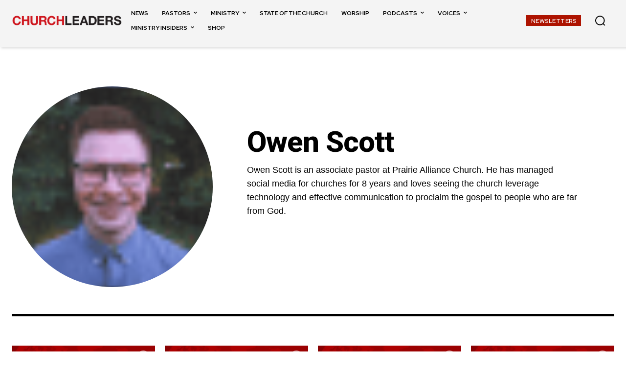

--- FILE ---
content_type: text/html; charset=utf-8
request_url: https://www.google.com/recaptcha/api2/aframe
body_size: 153
content:
<!DOCTYPE HTML><html><head><meta http-equiv="content-type" content="text/html; charset=UTF-8"></head><body><script nonce="oF-iHgS6EpBW3X8wnQYSHA">/** Anti-fraud and anti-abuse applications only. See google.com/recaptcha */ try{var clients={'sodar':'https://pagead2.googlesyndication.com/pagead/sodar?'};window.addEventListener("message",function(a){try{if(a.source===window.parent){var b=JSON.parse(a.data);var c=clients[b['id']];if(c){var d=document.createElement('img');d.src=c+b['params']+'&rc='+(localStorage.getItem("rc::a")?sessionStorage.getItem("rc::b"):"");window.document.body.appendChild(d);sessionStorage.setItem("rc::e",parseInt(sessionStorage.getItem("rc::e")||0)+1);localStorage.setItem("rc::h",'1769024335668');}}}catch(b){}});window.parent.postMessage("_grecaptcha_ready", "*");}catch(b){}</script></body></html>